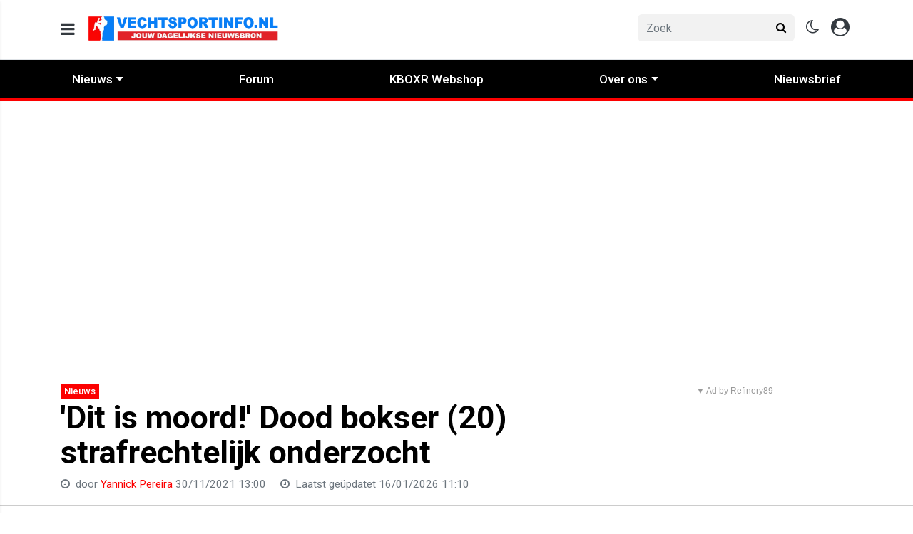

--- FILE ---
content_type: text/html; charset=UTF-8
request_url: https://www.vechtsportinfo.nl/nieuws/dit-is-moord-dood-bokser-20-strafrechtelijk-onderzocht/
body_size: 17034
content:
<!doctype html>
<html lang="nl">
<head>
    <meta charset="utf-8">
    <meta http-equiv="x-ua-compatible" content="ie=edge"/>
    <meta name="viewport" content="width=device-width, initial-scale=1, maximum-scale=1, user-scalable=0">
    <meta name="csrf-token" content="">
    <link rel="dns-prefetch" href="https://fonts.gstatic.com">
    <link rel="preconnect" href="https://fonts.gstatic.com" crossorigin>
    <link rel="preload" as="style" href="https://fonts.googleapis.com/css2?family=Roboto:ital,wght@0,400;0,500;0,700;1,400;1,500;1,700&display=swap" />
    <link rel="stylesheet" href="https://fonts.googleapis.com/css2?family=Roboto:ital,wght@0,400;0,500;0,700;1,400;1,500;1,700&display=swap" media="print" onload="this.media='all'" />
    <noscript>
        <link rel="stylesheet" href="https://fonts.googleapis.com/css2?family=Roboto:ital,wght@0,400;0,500;0,700;1,400;1,500;1,700&display=swap" />
    </noscript>

    <link rel="stylesheet" href="/assets/cdn/vechtsportinfo/css/app.css?v=1768413327">
    <link rel="alternate" type="application/rss+xml" href="https://www.vechtsportinfo.nl/sitemap/news.xml">

            <link rel="icon" href="https://r.testifier.nl/Acbs8526SDKI/resizing_type:fill/plain/https%3A%2F%2Fs3-newsifier.ams3.digitaloceanspaces.com%2Fvechtsportinfo.nl%2Fimages%2F2024-09%2Flogo-favi-66f542214bed1.png@webp" type="image/x-icon"/>
        <link rel="shortcut icon" href="https://r.testifier.nl/Acbs8526SDKI/resizing_type:fill/plain/https%3A%2F%2Fs3-newsifier.ams3.digitaloceanspaces.com%2Fvechtsportinfo.nl%2Fimages%2F2024-09%2Flogo-favi-66f542214bed1.png@webp" type="image/x-icon"/>
            
    <script>
        let register_title = "Registreren"
    </script>



    <script defer data-api="https://analytics.newsifier.nl/api/event" src="/vendor/plausible/script.manual.js"></script>

<script>
    // Enhanced Google Discover detection
    function isGoogleDiscover() {
        const referrer = document.referrer.toLowerCase();
        const userAgent = navigator.userAgent.toLowerCase();

        return (
            referrer.includes('googlequicksearch') ||
            referrer.includes('quicksearchbox') ||
            referrer.includes('google') && (
                userAgent.includes('android') &&
                (userAgent.includes('googleapp') || userAgent.includes('quicksearch'))
            )
        );
    }


    // Track pageview with Discover detection
    function trackPageview() {
        try {
            const isDiscover = isGoogleDiscover();
            const props = isDiscover ? {
                googleDiscover: 1
            } : undefined;


            if (typeof plausible === 'undefined') {
                console.error('Plausible is not loaded');
                return;
            }

            // Send the pageview event to Plausible
            plausible('pageview', {
                props
            });
        } catch (error) {
            console.error('Error tracking pageview:', error);
        }
    }

    // Initialize tracking when DOM is ready
    document.addEventListener('DOMContentLoaded', trackPageview);
</script>


    <!-- //TODO_TEMPLATE_CHANGE -->
        
    
<title>&#039;Dit is moord!&#039; Dood bokser (20) strafrechtelijk onderzocht | Vechtsport info</title>

<!-- META DESCRIPTION -->
<meta name="description" content="Nathan Tyler Valencia overleed recentelijk aan de gevolgen van hersentrauma opgelopen in een studenten bokswedstrijd, zijn dood wordt als moord beschouwd. Een strafrechtelijk..." />

<!-- OG DATA FOR FACEBOOK -->
<meta property="og:title" content="&#039;Dit is moord!&#039; Dood bokser (20) strafrechtelijk onderzocht" />
<meta property="og:locale" content="nl" />
<meta property="article:published_time" content="2021-11-30T13:00:00+01:00" />
<meta property="og:url" content="https://www.vechtsportinfo.nl/nieuws/dit-is-moord-dood-bokser-20-strafrechtelijk-onderzocht" />
<meta property="og:type" content="article" />
<meta property="og:description" content="Nathan Tyler Valencia overleed recentelijk aan de gevolgen v" />
    <meta property="og:image" content="https://r.testifier.nl/Acbs8526SDKI/resizing_type:fill/width:1200/height:675/plain/https%3A%2F%2Fs3-newsifier.ams3.digitaloceanspaces.com%2Fvechtsportinfo.nl%2Fimages%2F2022-12%2Fdood-jonge-bokser.gif@webp" />
    <meta property="og:image:type" content="image/jpeg" />
    <meta property="og:image:width" content="1200" />
    <meta property="og:image:height" content="675" />

<meta property="og:site_name" content="Vechtsport info" />

    <meta name="robots" content="max-image-preview:large">
    <meta name="twitter:card" content="summary_large_image" />
    <meta name="twitter:site" content="@vechtsport_Info" />
    <meta name="twitter:creator" content="@vechtsport_Info" />
    <meta name="twitter:title" content="&#039;Dit is moord!&#039; Dood bokser (20) strafrechtelijk onderzocht" />
    <meta name="twitter:description" content="Nathan Tyler Valencia overleed recentelijk aan de gevolgen van hersentrauma opgelopen in een studenten bokswedstrijd, zijn dood wordt als moord beschouwd. Een strafrechtelijk..." />

    <meta name="twitter:image" content="https://r.testifier.nl/Acbs8526SDKI/resizing_type:fill/width:1200/height:675/plain/https%3A%2F%2Fs3-newsifier.ams3.digitaloceanspaces.com%2Fvechtsportinfo.nl%2Fimages%2F2022-12%2Fdood-jonge-bokser.gif@webp" />

<script type="application/ld+json">
{"@context":"https:\/\/schema.org","@type":"NewsArticle","@id":"https:\/\/www.vechtsportinfo.nl\/nieuws\/dit-is-moord-dood-bokser-20-strafrechtelijk-onderzocht#article","mainEntityOfPage":{"@type":"WebPage","@id":"https:\/\/www.vechtsportinfo.nl\/nieuws\/dit-is-moord-dood-bokser-20-strafrechtelijk-onderzocht"},"headline":"'Dit is moord!' Dood bokser (20) strafrechtelijk onderzocht","author":{"@type":"Person","name":"Yannick Pereira","url":"https:\/\/www.vechtsportinfo.nl\/author\/yannick2021"},"datePublished":"2021-11-30T13:00:00+01:00","dateModified":"2026-01-16T11:10:10+01:00","articleBody":"Nathan Tyler Valencia overleed recentelijk aan de gevolgen van hersentrauma opgelopen in een studenten bokswedstrijd, zijn dood wordt als moord beschouwd. Een strafrechtelijk...","url":"https:\/\/www.vechtsportinfo.nl\/nieuws\/dit-is-moord-dood-bokser-20-strafrechtelijk-onderzocht","isAccessibleForFree":true,"publisher":{"@type":"Organization","@id":"https:\/\/www.vechtsportinfo.nl#organization","name":"Vechtsport info","url":"https:\/\/www.vechtsportinfo.nl","logo":{"@type":"ImageObject","url":"https:\/\/r.testifier.nl\/Acbs8526SDKI\/resizing_type:fill\/plain\/https%3A%2F%2Fs3-newsifier.ams3.digitaloceanspaces.com%2Fvechtsportinfo.nl%2Fimages%2F2023-02%2Fgoogle-logo-63e1670a33681.jpg@webp","width":600,"height":60}},"image":"https:\/\/r.testifier.nl\/Acbs8526SDKI\/resizing_type:fill\/width:1200\/height:675\/plain\/https%3A%2F%2Fs3-newsifier.ams3.digitaloceanspaces.com%2Fvechtsportinfo.nl%2Fimages%2F2022-12%2Fdood-jonge-bokser.gif@webp"}
</script>
<!-- AMP -->
<link rel="canonical" href="https://www.vechtsportinfo.nl/nieuws/dit-is-moord-dood-bokser-20-strafrechtelijk-onderzocht"><!-- MANIFEST & PWA -->

            <script src="https://tags.refinery89.com/v2/vechtsportinfo.js" async></script>
    


    
    <!-- head emd is last element in head tag -->
    <script>

    let darkmodekey = 'dark-mode';
    let fontSizeKey = 'font-size-key';
    function setLayoutModeInLocalStorage(mode)
    {
        let val = "0";
        if( mode == "dark-mode" )
            val = "1";
        localStorage.setItem(darkmodekey,val);
    }
    function manageDarkMode()
    {
        var data = localStorage.getItem(darkmodekey);
        if(data && data == "1")
        {
            applyLayoutMode("dark-mode");
        }
        else
        {
            applyLayoutMode("light-mode");
        }
    }
    function manageFontSize()
    {
        var data = localStorage.getItem(fontSizeKey);
        if(data && data == "big")
        {
            document.documentElement.style.fontSize = "20px";
        }else{
            document.documentElement.style.fontSize = "16px"
        }
    }
    function hasClass(ele,cls) {
        return ele.className.match(new RegExp('(\\s|^)'+cls+'(\\s|$)'));
    }
    function getLayoutMode()
    {
        return hasClass(document.documentElement , 'js-dark' ) || hasClass(document.documentElement , 'dark' ) ? "dark-mode" : "light-mode";
    }
    function applyLayoutMode(mode)
    {

        if( !document.documentElement ) return ;

        if( mode == "dark-mode" )
        {
            if(document.documentElement.hasAttribute("is-tailwind")) {
                document.documentElement.classList.add('dark');// for tailwind apps
            } else {
                document.documentElement.classList.add("js-dark");
            }
        }
        if( mode == "light-mode" )
        {
            
            if(document.documentElement.hasAttribute("is-tailwind")) {
                document.documentElement.classList.remove('dark');// for tailwind apps 
            } else {
                document.documentElement.classList.remove("js-dark");
            }
        }
        setLayoutModeInLocalStorage(mode);
    }
    function setLayoutMode(mode,options = {})
    {
        applyLayoutMode(mode);
        if( !(options.callApi === 0) )
            updateUserLayout(mode);
    }
    function initializeLayout(){
        manageDarkMode();
        manageFontSize();
    }
    initializeLayout();
    document.addEventListener('readystatechange', initializeLayout);


</script>



</head>
<body class="nav-mobile-push">
    <div class="toast d-none" role="alert" style="z-index:1000000000;position: fixed; bottom: 0px; right: -129px;" aria-live="assertive" aria-atomic="true">
  <div class="toast-header">
    
    <strong class="mr-auto">Nieuw kennisgeving</strong>
    <small>Nu</small>
    <button type="button" class="ml-2 mb-1 close" data-dismiss="toast" aria-label="Close">
      <span aria-hidden="true">&times;</span>
    </button>
  </div>
  <div class="toast-body">
   
  </div>
</div>
    <input type="hidden" id="comments_message" value="reacties" />
<input type="hidden" id="is_featured_comment_enabled" value="1" />
<input type="hidden" id="mom_voting_message" value="Bedankt voor het stemmen!" />

<input type="hidden"  value="1" id="show_author" />
<input type="hidden"  value="6" id="sidebar_total_articles" />
<input type="hidden"  value="https://cloud2-service.newsifier.nl" id="actions_api_url" />
<input type="hidden"  value="https://karma-stats-service.newsifier.nl" id="karma_api_url" />
<input type="hidden"  value="www.vechtsportinfo.nl" id="tenant_name" />


<input type="hidden"   value="vechtsportinfo.nl" id="tenant_id" />
<input type="hidden"  value="1" id="show_web_push_alarm" />
<input type="hidden"  value="2022-09-23 21:00:14" id="popup_last_update_at" />
<input type="hidden"  value="" id="smartbar_last_update_at" />
<input type="hidden"  value="" id="favorite_team" />

<input type="hidden"  value="imgproxy" id="image_service" />
<input type="hidden"  value="https://r.testifier.nl" id="image_service_host" />

<input type="hidden"  value="nl" id="lang" />
<input type="hidden" id="karma_service_url" value="https://karma-stats-service.newsifier.nl" />
<input type="hidden" id="soccer_service_url" value="https://api-soccer.newsifier.nl" />

<input type="hidden" id="likes_message" value="Likes" />

<input type="hidden"  value="vechtsportinfo" id="tenant_folder" />
<input type="hidden"  value="nodejs" id="api_source" />
<input type="hidden"  value="Vechtsport info" id="website_name" />
<input type="hidden"  value="multimirror" id="broadcast_driver" />
<input type="hidden" id="me" value="" data-notifications-popup="" />

<input type="hidden"  value="1768413327" id="files_version" />
<input type="hidden"  value="https://api-soccer.newsifier.nl" id="soccer_service_url" />

<input type="hidden" id="socket_new_comment_message" value="nieuwe reacties tonen" />
<input type="hidden" id="front_custom_code" value="" />
            <input type="hidden" id="display-pop-up" value="">
<div id="pop-up-container" class="modal fade" tabindex="-1" aria-labelledby="exampleModalLabel" aria-hidden="true">
  
</div>

  
    
    <input id="user_id" type="hidden" value="0">

<div class="modal fade" id="staticBackdrop" data-keyboard="false" tabindex="-1" aria-labelledby="staticBackdropLabel" aria-hidden="true" data-redirect-action="">
    <div class="modal-dialog modal-dialog-centered">
        <div class="modal-content p-4">
            <div id="guest_user_section" class="user-popup" style="display: block">
               
            </div>
            <div id="logged_user_section" style="display: block">

                <div class="alert alert-success login-alert d-none" role="alert">
                    Je bent nu ingelogd! De popup zal nu automatisch sluiten ..
                </div>

                <a id="my_profile_btn" href="https://www.vechtsportinfo.nl/user/profile" class="d-none my-profile-menu btn btn-secondary btn-block text-white">
                    <span>Mijn profiel</span>
                </a>
                <a href="#" class="d-none btn btn-secondary btn-block text-white js-logout">
                    <i data-feather="log-out"></i><span>Uitloggen
                    </span>
                </a>
            </div>
            <div id="not_verified_user_section" style="display:none">
                <div class="alert alert-primary" role="alert">
                    Controleer je e-mail om je account te verifiëren!
                </div>
            </div>
        </div>
    </div>
</div>


<div class="modal fade" id="importedUser" data-keyboard="false" tabindex="-1" aria-labelledby="staticBackdropLabel" aria-hidden="true" data-redirect-action="">
    <div class="modal-dialog modal-dialog-centered">
        <div class="modal-content p-4">

            <div >
                <h2>Inloggen</h2>
                <div class="alert px-0" role="alert">
                    Omdat we gemigreerd zijn naar een ander CMS moet je je wachtwoord opnieuw instellen. Dit komt omdat wij je wachtwoord versleuteld hebben opgeslagen en wij deze dus niet meeverhuisd hebben naar ons nieuwe CMS. We sturen je nu direct een e-mail waarmee je wachtwoord opnieuw kan instellen. Daarna kun je meteen inloggen met je gebruikersnaam en je nieuwe wachtwoord.
                </div>
            </div>
        </div>
    </div>
</div>


<div class="sticky-top">
    <div class="container-fluid top text-dark bg-white border-bottom shadow-sm">
        <div class="row">
            <div class="container">
                <header class="row topnav_header">

                    <div class="col-6 h-100 text-left">
                        <a href="#" class="nav_mobile_toggle mr-3 d-block nav-mobile-trigger" aria-label="mobile menu"><i class="fa fa-bars" aria-hidden="true"></i></a>
                        <a href="/" class="logo" title="Homepage Vechtsport info">
                                                                                            <img src="https://r.testifier.nl/Acbs8526SDKI/resizing_type:fill/plain/https%3A%2F%2Fs3-newsifier.ams3.digitaloceanspaces.com%2Fvechtsportinfo.nl%2Fimages%2F2022-12%2Fhttps-s3-newsifier-1-63a52698a2aec.webp@webp" class="" height="40" alt="Vechtsport info" />
                            
                                                    </a>
                    </div>
                    <div class="col-6 text-right">
                        <div class="btn-group" style="line-height:57px;">
                            <form method="GET" action="/search" class="py-2 position-relative d-none d-lg-block">
                                <div class="form-group mb-0 has-search">
                                    <span class="fa fa-search form-control-feedback" style="right:0;"></span>
                                    <input type="text" class="form-control rounded" name="q" value="" style="width:220px;" placeholder="Zoek">
                                </div>
                            </form>
                            <a class="d-lg-none" data-toggle="collapse" href="#search-input-box" aria-label="search" role="button" aria-expanded="false" aria-controls="search-input-box">
                                <i class="fa fa-search  ml-1 pr-1 ml-3" style="font-size:1.5em;"></i>
                            </a>

                            <a href="#" class="ml-3 js-color-switch">
                                <i class="fa fa-moon-o d-none" aria-hidden="true" style="font-size: 1.42em;"></i>
                                <i class="fa fa-sun-o d-none" aria-hidden="true" style="color: #FFF;font-size: 1.42em;"></i>
                            </a>
                            <script>
                                window.addEventListener('load', function () {
                                    $( ".js-color-switch" ).on( "click", function() {
                                        if (getLayoutMode() == 'light-mode') {
                                            $('.js-color-switch .fa-moon-o').addClass('d-none');
                                            $('.js-color-switch .fa-sun-o').removeClass('d-none');
                                            setLayoutMode('dark-mode');
                                            console.log('dark mode');
                                        } else {
                                            $('.js-color-switch .fa-moon-o').removeClass('d-none');
                                            $('.js-color-switch .fa-sun-o').addClass('d-none');
                                            setLayoutMode('light-mode');
                                            console.log('light mode');
                                        }
                                    });
                                    if (getLayoutMode() == 'light-mode') {
                                        $('.js-color-switch .fa-moon-o').removeClass('d-none');
                                        $('.js-color-switch .fa-sun-o').addClass('d-none');
                                    } else {
                                        $('.js-color-switch .fa-moon-o').addClass('d-none');
                                        $('.js-color-switch .fa-sun-o').removeClass('d-none');
                                    }
                                });
                            </script>

                            <style>
    .notifications {
        max-width:100%;
        min-width:336px;
    }

    .notifications-wrapper {
        overflow:auto;
        overflow-x:hidden;
        max-height:250px;
    }
    ul.notifications {
        overflow-x:hidden;
    }
</style>
<a class="dropdown-toggle position-relative d-none" id="user_notifications_dropdown" role="button" data-toggle="dropdown" data-target="#" href="#">
    <i class="fa fa-bell ml-1 ml-3" style="font-size:1.5em;"></i>
    <span id="notifications-badge-counter" style="position: absolute;right: 14px;top: 10px;" class="badge badge-danger"></span>
</a>
<ul class="dropdown-menu notifications dropdown-menu-right m-0 p-0 border-0 shadow-sm" role="menu" aria-labelledby="user_notifications_dropdown" style="font-size:0.9rem;line-height:normal;">
    <div class="notification-heading mx-2 border-bottom py-3 font-secondary">
        <div class="row d-flex align-items-center">
            <div class="col">
                <h4 class="m-0">Notificaties</h4>
            </div>
            <div class="col text-right">
                <a class="small d-none" href="#" id="mark_all_ar_read">
                    <span style="display: none" id="mark_all_as_read_spinner" class="spinner-border spinner-border-sm" role="status" aria-hidden="true"></span> 
                    Alles als gelezen markeren
                </a>
            </div>
        </div>
    </div>
    <div class="row w-100">
        <span style="display: none" id="user_notifications_spinner" class="m-auto spinner-border spinner-border-sm" role="status" aria-hidden="true"></span>
    </div>
    <div class="notifications-wrapper" id="user_notifications" style="line-height:normal !important;"></div>
    <div class="notification-footer py-3 mx-2 overflow-hidden">
        <a id="notifications_load_more" href="#" class="small pull-left d-none" onclick="loadMoreNotifications();return false;" >
            <span style="display: none" id="read_more_spinner" class="spinner-border spinner-border-sm" role="status" aria-hidden="true"></span>
            Lees meer
        </a>
        <a href="/user/profile" class="small pull-right">
            Notificaties Instellingen
        </a>
    </div>
</ul>                            <a href="#" id="login_menu" data-toggle="modal" data-target="#staticBackdrop" style="margin-top:-6px;">
                                <img class="ml-3 border border-light rounded-circle main-profile-image d-none" src="" style="margin-top:6px;" width="30" />
                                <i class="fa fa-user-circle ml-1 pr-1 ml-3 default-profile-image" style="font-size:1.7em;margin-top:20px;"></i>
                            </a>

                        </div>
                    </div>
                </header>
            </div>
        </div>
    </div>
    <div class="container-fluid text-white d-lg-none collapse" id="search-input-box">
        <div class="row">
            <div class="container">
                <div class="row">
                    <div class="col">
                        <form method="GET" action="/search" class="py-2">
                            <div class="form-group mb-0 has-search">
                                <span class="fa fa-search form-control-feedback"></span>
                                <input type="text" class="form-control" name="q" placeholder="Zoek ..">
                            </div>
                        </form>
                    </div>
                </div>
            </div>
        </div>
    </div>
</div>
<div class="container-fluid bg-black smart-scroll shadow-sm" style="height:54px;line-height:54px">
    <div class="row bg-primary">
        <div class="container main">
            <div class="row">
                <div class="col">
                    <ul class="nav scroll d-lg-flex justify-content-between">
                                                                                <li class="nav-item special-font">
                                                                    <div class="dropdown" style="position: static">
                                        <a class="dropdown-toggle nav-link px-md-3 px-2 py-0" data-toggle="dropdown" href="#"> Nieuws</a>
                                        <ul class="dropdown-menu inside-scrolled-wrapper max-h-auto" role="menu">
                                                                                            <li class="nav-item">
                                                    <a class="nav-link px-md-2 px-1 py-0 font-weight-medium" href="/boks-nieuws" >Boks Nieuws</a>
                                                </li>
                                                                                            <li class="nav-item">
                                                    <a class="nav-link px-md-2 px-1 py-0 font-weight-medium" href="/kickboks-amp-muay-thai-nieuws" >Kickboks Nieuws</a>
                                                </li>
                                                                                            <li class="nav-item">
                                                    <a class="nav-link px-md-2 px-1 py-0 font-weight-medium" href="/mma-nieuws" >MMA Nieuws</a>
                                                </li>
                                                                                            <li class="nav-item">
                                                    <a class="nav-link px-md-2 px-1 py-0 font-weight-medium" href="/pro-wrestling" >Pro Wrestling</a>
                                                </li>
                                                                                            <li class="nav-item">
                                                    <a class="nav-link px-md-2 px-1 py-0 font-weight-medium" href="/columns" >Columns</a>
                                                </li>
                                                                                            <li class="nav-item">
                                                    <a class="nav-link px-md-2 px-1 py-0 font-weight-medium" href="/ander-nieuws" >Ander nieuws</a>
                                                </li>
                                                                                            <li class="nav-item">
                                                    <a class="nav-link px-md-2 px-1 py-0 font-weight-medium" href="/podcast" >Podcast</a>
                                                </li>
                                                                                    </ul>
                                    </div>
                                
                            </li>

                                                        <li class="nav-item special-font">
                                                                    <a class="nav-link px-md-3 px-2 py-0 " href="/forum" >Forum</a>
                                
                            </li>

                                                        <li class="nav-item special-font">
                                                                    <a class="nav-link px-md-3 px-2 py-0 " href="https://kboxr.com/" >KBOXR Webshop</a>
                                
                            </li>

                                                        <li class="nav-item special-font">
                                                                    <div class="dropdown" style="position: static">
                                        <a class="dropdown-toggle nav-link px-md-3 px-2 py-0" data-toggle="dropdown" href="#"> Over ons</a>
                                        <ul class="dropdown-menu inside-scrolled-wrapper max-h-auto" role="menu">
                                                                                            <li class="nav-item">
                                                    <a class="nav-link px-md-2 px-1 py-0 font-weight-medium" href="/contact" >Contact</a>
                                                </li>
                                                                                            <li class="nav-item">
                                                    <a class="nav-link px-md-2 px-1 py-0 font-weight-medium" href="/cookiebeleid-vechtsportinfonl" >Ons Cookie Beleid</a>
                                                </li>
                                                                                            <li class="nav-item">
                                                    <a class="nav-link px-md-2 px-1 py-0 font-weight-medium" href="/privacybeleid-vechtsportinfonl" >Privacybeleid</a>
                                                </li>
                                                                                    </ul>
                                    </div>
                                
                            </li>

                                                        <li class="nav-item special-font">
                                                                    <a class="nav-link px-md-3 px-2 py-0 " href="https://www.vechtsportinfo.nl/newsletters"  target="_blank" >Nieuwsbrief</a>
                                
                            </li>

                                                                        </ul>
                </div>
            </div>
        </div>
    </div>
</div>
    <script type="application/ld+json">
    {
     "@context": "https://schema.org",
     "@type": "BreadcrumbList",
     "itemListElement":
     [
          {
       "@type": "ListItem",
       "position": 0,
       "item":
       {
        "@id": "/",
        "name": "Homepage"
        }
      }
       ,           {
       "@type": "ListItem",
       "position": 1,
       "item":
       {
        "@id": "https://www.vechtsportinfo.nl/nieuws",
        "name": "Nieuws"
        }
      }
       ,           {
       "@type": "ListItem",
       "position": 2,
       "item":
       {
        "@id": "https://www.vechtsportinfo.nl/nieuws/dit-is-moord-dood-bokser-20-strafrechtelijk-onderzocht",
        "name": "&#039;Dit is moord!&#039; Dood bokser (20) strafrechtelijk onderzocht"
        }
      }
               ]
    }
</script>




    
<div class="container mt-3">

        
    
    <div class="row">
        <div class="col">
                            <div class="col-12 text-center">
                <div  class="sda" id="TOP_ARTICLE"><!-- DESKTOP BILLBOARD 970x250/728x90 -->

<div data-adhese-adunit='vechtsportinfo.nl-970x250' class="mb-3">
    <script src='https://pool-igmn.adhese.com/tag/ad.js'></script>
</div></div>
                </div>
                    </div>
    </div>
</div>

<div class="d-block d-sm-none position-relative">
            <img width="744" height="419" src="https://r.testifier.nl/Acbs8526SDKI/resizing_type:fill/width:1200/height:800/plain/https%3A%2F%2Fs3-newsifier.ams3.digitaloceanspaces.com%2Fvechtsportinfo.nl%2Fimages%2F2022-12%2Fdood-jonge-bokser.gif@webp" class="w-100 mt-3 img-fluid featured-image" alt="&#039;Dit is moord!&#039; Dood bokser (20) strafrechtelijk onderzocht" />
                    <span class="badge badge-primary rounded-0 mb-2 position-absolute" style="bottom:20px;left:20px;">Nieuws</span>
                </div>


<div class="container mt-3">
    <div class="row">
        <div class="col-12 col-md">

            <article>

                <div  class="sda" id="ABOVE_ARTICLE"></div>

                                    <span class="badge badge-primary rounded-0 mb-2 d-none d-sm-inline">Nieuws</span>
                
                <h1>&#039;Dit is moord!&#039; Dood bokser (20) strafrechtelijk onderzocht</h1>

                <div class="article_meta text-muted">
                    <!-- Publishing date -->
                    <i class="fa fa-clock-o mr-1"></i>
                                        door    <a href="/author/yannick2021">
         Yannick Pereira
   </a>                                                            <time class="postdate" datetime="2021-11-30T13:00:00+01:00" data-notation="long">30/11/2021 13:00</time>
                    

                                            <!-- Updated date -->
                                                <i class="fa fa-clock-o mr-1 ml-3"></i> Laatst geüpdatet
                                                        <time class="postdate" datetime="2026-01-16T11:10:10+01:00" data-notation="long">16/01/2026 11:10</time>
                            
                                                            </div>

                <div class="d-none d-sm-block">
                                        <img width="744" height="419" src="https://r.testifier.nl/Acbs8526SDKI/resizing_type:fill/width:1200/height:800/plain/https%3A%2F%2Fs3-newsifier.ams3.digitaloceanspaces.com%2Fvechtsportinfo.nl%2Fimages%2F2022-12%2Fdood-jonge-bokser.gif@webp" class="w-100 mt-3 img-fluid rounded featured-image" alt="&#039;Dit is moord!&#039; Dood bokser (20) strafrechtelijk onderzocht" />
                                                        </div>

                <div class="border-top mt-3">
    <div class="row no-gutters" style="line-height:55px;">
        <div class="col-7">
            <div>
                <a href="#" onclick="window.open('https://www.facebook.com/sharer.php?u=https://www.vechtsportinfo.nl/nieuws/dit-is-moord-dood-bokser-20-strafrechtelijk-onderzocht/', 'facebookShare', 'width=626,height=436'); return false;" class="share_item share_facebook mb-1 rounded" title="Delen op Facebook">
                    <i class="fa fa-facebook"></i><span class="sr-only">Delen op Facebook</span>
                </a>
                <a href="#" onclick="window.open('https://twitter.com/share?text=\&#039;Dit is moord!\&#039; Dood bokser (20) strafrechtelijk onderzocht&amp;url=https://www.vechtsportinfo.nl/nieuws/dit-is-moord-dood-bokser-20-strafrechtelijk-onderzocht/', 'twitterShare', 'width=626,height=436'); return false;" class="share_item share_twitter  mb-1 rounded" title="Delen op Twitter">
                    <img src="/images/twitter.svg" style="width: 16px; margin-bottom: 2px; padding: 2px"/><span class="sr-only">Delen op Twitter</span>
                </a>
                <a href="whatsapp://send?text=%27Dit+is+moord%21%27+Dood+bokser+%2820%29+strafrechtelijk+onderzocht https%3A%2F%2Fwww.vechtsportinfo.nl%2Fnieuws%2Fdit-is-moord-dood-bokser-20-strafrechtelijk-onderzocht%2F" class="d-block d-sm-none share_item share_whatsapp mb-1 rounded" title="Delen op Whatsapp">
                    <i class="fa fa-whatsapp"></i><span class="sr-only">Delen op Whatsapp</span>
                </a>
                <a href="mailto:?subject=&#039;Dit is moord!&#039; Dood bokser (20) strafrechtelijk onderzocht&amp;BODY=https://www.vechtsportinfo.nl/nieuws/dit-is-moord-dood-bokser-20-strafrechtelijk-onderzocht/" class="share_item share_email rounded mb-1" title="Delen via mail">
                    <i class="fa fa-envelope"></i><span class="sr-only">Delen via Mail</span>
                </a>
                <a href="#" onclick="copyToClipboard('https://www.vechtsportinfo.nl/nieuws/dit-is-moord-dood-bokser-20-strafrechtelijk-onderzocht/'); return false;" class="share_item rounded share_link  mb-1" title="Delen link">
                    <i class="fa fa-link"></i><span class="sr-only">Delen link</span>
                </a>
            </div>
        </div>
        <div class="col-5 text-right">
        <!-- Comment counter -->
        <a href="#comments" class="ml-3 text-muted"><i class="fa fa-comment-o mr-1"></i> 0 reacties</a>
        
            <!--
            <a href="#" onclick="clap(4523,'articles');return false;" class="claps border rounded-circle" style="padding:6px;height:58px;width:58px;float:left;text-align:center;line-height:40px;">
                <svg width="33" height="33" viewBox="0 0 33 33" class="active text-primary" style="display:none;color:#FF0000;">
                <g fill-rule="evenodd"><path d="M29.58 17.1l-3.85-6.78c-.37-.54-.88-.9-1.44-.99a1.5 1.5 0 0 0-1.16.28c-.42.33-.65.74-.7 1.2v.01l3.63 6.37c2.46 4.5 1.67 8.8-2.33 12.8-.27.27-.54.5-.81.73a7.55 7.55 0 0 0 4.45-2.26c4.16-4.17 3.87-8.6 2.21-11.36zm-4.83.82l-3.58-6.3c-.3-.44-.73-.74-1.19-.81a1.1 1.1 0 0 0-.89.2c-.64.51-.75 1.2-.33 2.1l1.83 3.86a.6.6 0 0 1-.2.75.6.6 0 0 1-.77-.07l-9.44-9.44c-.51-.5-1.4-.5-1.9 0a1.33 1.33 0 0 0-.4.95c0 .36.14.7.4.95l5.6 5.61a.6.6 0 1 1-.84.85l-5.6-5.6-.01-.01-1.58-1.59a1.35 1.35 0 0 0-1.9 0 1.35 1.35 0 0 0 0 1.9l1.58 1.59 5.6 5.6a.6.6 0 0 1-.84.86L4.68 13.7c-.51-.51-1.4-.51-1.9 0a1.33 1.33 0 0 0-.4.95c0 .36.14.7.4.95l2.36 2.36 3.52 3.52a.6.6 0 0 1-.84.85l-3.53-3.52a1.34 1.34 0 0 0-.95-.4 1.34 1.34 0 0 0-.95 2.3l6.78 6.78c3.72 3.71 9.33 5.6 13.5 1.43 3.52-3.52 4.2-7.13 2.08-11.01zM11.82 7.72c.06-.32.21-.63.46-.89a1.74 1.74 0 0 1 2.4 0l3.23 3.24a2.87 2.87 0 0 0-.76 2.99l-5.33-5.33zM13.29.48l-1.92.88 2.37 2.84zM21.72 1.36L19.79.5l-.44 3.7zM16.5 3.3L15.48 0h2.04z"></path></g>
                </svg>
                <svg width="33" height="33" viewBox="0 0 33 33" class="inactive"><path d="M28.86 17.34l-3.64-6.4c-.3-.43-.71-.73-1.16-.8a1.12 1.12 0 0 0-.9.21c-.62.5-.73 1.18-.32 2.06l1.22 2.6 1.4 2.45c2.23 4.09 1.51 8-2.15 11.66a9.6 9.6 0 0 1-.8.71 6.53 6.53 0 0 0 4.3-2.1c3.82-3.82 3.57-7.87 2.05-10.39zm-6.25 11.08c3.35-3.35 4-6.78 1.98-10.47L21.2 12c-.3-.43-.71-.72-1.16-.8a1.12 1.12 0 0 0-.9.22c-.62.49-.74 1.18-.32 2.06l1.72 3.63a.5.5 0 0 1-.81.57l-8.91-8.9a1.33 1.33 0 0 0-1.89 1.88l5.3 5.3a.5.5 0 0 1-.71.7l-5.3-5.3-1.49-1.49c-.5-.5-1.38-.5-1.88 0a1.34 1.34 0 0 0 0 1.89l1.49 1.5 5.3 5.28a.5.5 0 0 1-.36.86.5.5 0 0 1-.36-.15l-5.29-5.29a1.34 1.34 0 0 0-1.88 0 1.34 1.34 0 0 0 0 1.89l2.23 2.23L9.3 21.4a.5.5 0 0 1-.36.85.5.5 0 0 1-.35-.14l-3.32-3.33a1.33 1.33 0 0 0-1.89 0 1.32 1.32 0 0 0-.39.95c0 .35.14.69.4.94l6.39 6.4c3.53 3.53 8.86 5.3 12.82 1.35zM12.73 9.26l5.68 5.68-.49-1.04c-.52-1.1-.43-2.13.22-2.89l-3.3-3.3a1.34 1.34 0 0 0-1.88 0 1.33 1.33 0 0 0-.4.94c0 .22.07.42.17.61zm14.79 19.18a7.46 7.46 0 0 1-6.41 2.31 7.92 7.92 0 0 1-3.67.9c-3.05 0-6.12-1.63-8.36-3.88l-6.4-6.4A2.31 2.31 0 0 1 2 19.72a2.33 2.33 0 0 1 1.92-2.3l-.87-.87a2.34 2.34 0 0 1 0-3.3 2.33 2.33 0 0 1 1.24-.64l-.14-.14a2.34 2.34 0 0 1 0-3.3 2.39 2.39 0 0 1 3.3 0l.14.14a2.33 2.33 0 0 1 3.95-1.24l.09.09c.09-.42.29-.83.62-1.16a2.34 2.34 0 0 1 3.3 0l3.38 3.39a2.17 2.17 0 0 1 1.27-.17c.54.08 1.03.35 1.45.76.1-.55.41-1.03.9-1.42a2.12 2.12 0 0 1 1.67-.4 2.8 2.8 0 0 1 1.85 1.25l3.65 6.43c1.7 2.83 2.03 7.37-2.2 11.6zM13.22.48l-1.92.89 2.37 2.83-.45-3.72zm8.48.88L19.78.5l-.44 3.7 2.36-2.84zM16.5 3.3L15.48 0h2.04L16.5 3.3z" fill-rule="evenodd"></path></svg>
            </a>
            <div class="claps_info ml-2 d-flex align-content-center flex-wrap">
                <div><div class="block"><span id="claps_count">0 </span> <span>claps</span></div> <span id="claps_visitors" class="small">0 bezoekers</span></div>
            </div>
            -->

        </div>
    </div>
</div>
                <style>
    .newsletter-item {
        border: 1px solid #ccc;
        padding: 10px;
        height: 100%;
        border-radius: 8px;
    }
</style>


                
                <div class="content editor-content mt-3">
                    <p class="editor-paragraph ">
    <strong>Nathan Tyler Valencia overleed recentelijk aan de gevolgen van hersentrauma opgelopen in een studenten bokswedstrijd, zijn dood wordt als moord beschouwd. Een strafrechtelijk onderzoek is gelast om de verantwoordelijken aan te wijzen.</strong></p><p class="editor-paragraph ">
    Advocaten van de familie van Valencia zeggen <a href="https://www.vechtsportinfo.nl/nieuws/boks-nieuws/bokser-20-sterft-na-deelname-liefdadigheidswedstrijd/">dat zijn dood </a>niet had mogen gebeuren. Valencia die in elkaar stortte na een gevecht in een studenten bokswedstrijd op 19 november, stierf dagen voor zijn 21e verjaardag.</p><div class="sda mb-4" style="min-height: 0px"><!-- MOBILE RECTANGLE 320x240/300x250/320x400 -->
<!--
<div data-adhese-adunit='vechtsportinfo.nl-320x400'>
    <script src='https://pool-igmn.adhese.com/tag/ad.js'></script>
</div>
--></div><p class="editor-paragraph ">
    ,,We zijn van plan iemand of meerdere partijen verantwoordelijk te houden", zei advocaat Nick Lasso over een onderzoek dat hij en advocaat Ryan Zimmer startten na de dood van Nathan Tyler Valencia op 23 november.</p><h2>Dit is moord</h2><p class="editor-paragraph ">
    ,,Elke voorzorgsmaatregel die genomen had kunnen worden, lijkt op de lange baan geschoven", zegt Lasso tegen AP. ,,Er is geen reden waarom studenten het tegen elkaar moeten opnemen in een bokswedstrijd, waarbij een van hen waarschijnlijk ernstig gewond zal raken."</p><p class="editor-paragraph ">
    Valencia, 20, lag sinds 19 november in het ziekenhuis nadat hij was ingestort terwijl hij als lid van Sigma Alpha Epsilon deelnam aan Kappa Sigma Fraternity's "Fight Night". Hij stierf dinsdag op 20-jarige leeftijd.</p>                </div>

                

            </article>

            <style>
    .newsletter-item {
        border: 1px solid #ccc;
        padding: 10px;
        height: 100%;
        border-radius: 8px;
    }
</style>

    <div class="newsletters">
                    <div id="newsletter-3">
                <form id="newsletter-form-3"
                    class="newsletter-item border border-gray-300 p-4 mb-4 rounded-md"
                    data-newsletter-id="3" method="POST" action="/newsletters/subscribe">
                    <input type="hidden" name="_token" value="">

                    <input type="hidden" name="newsletters[3]" value="1" hidden>

                    <div class="d-flex mb-3">
                        <div class="mr-2">
                            <img src="" width="50px" height="50px"
                                style="object-fit: cover" alt="Image" />
                        </div>
                        <div>
                            <div>
                                <h4 class="font-weight-bold text-dark">
                                    Vladimir Tok</h4>
                                <div class="text-muted"></div>
                            </div>
                        </div>
                    </div>

                    <div class="input-group flex-column flex-sm-row flex-nowrap">
                        <div class="d-flex w-100 mb-2 mb-sm-0">
                            <div class="input-group-prepend">
                                <span class="input-group-text" id="basic-addon1" style="border-radius: 8px 0 0 8px"><i class="fa fa-envelope"></i></span>
                            </div>
                            <input type="email" name="email" class="form-control" value=""
                                style="height: 50px; border-radius: 0" required />
                        </div>
                        <div class="input-group-append w-md-auto">
                            <button id="subscribe-newsletter"
                                class="btn btn-primary subscribe-newsletter w-100 px-4">Abonneren</button>
                        </div>
                    </div>
                </form>
            </div>
                    <div id="newsletter-1">
                <form id="newsletter-form-1"
                    class="newsletter-item border border-gray-300 p-4 mb-4 rounded-md"
                    data-newsletter-id="1" method="POST" action="/newsletters/subscribe">
                    <input type="hidden" name="_token" value="">

                    <input type="hidden" name="newsletters[1]" value="1" hidden>

                    <div class="d-flex mb-3">
                        <div class="mr-2">
                            <img src="https://r.testifier.nl/Acbs8526SDKI/resizing_type:fill/plain/https%3A%2F%2Fs3-newsifier.ams3.digitaloceanspaces.com%2Fvechtsportinfo.nl%2Fimages%2F2023-01%2Fvechtsport-info-new-logo-blauw-4-63d02b733f15c.png" width="50px" height="50px"
                                style="object-fit: cover" alt="Image" />
                        </div>
                        <div>
                            <div>
                                <h4 class="font-weight-bold text-dark">
                                    Abonneer u op onze nieuwsbrief</h4>
                                <div class="text-muted">Ontvang het laatste nieuws over Vechtsport in jouw inbox, zodat je niets van ons mist!</div>
                            </div>
                        </div>
                    </div>

                    <div class="input-group flex-column flex-sm-row flex-nowrap">
                        <div class="d-flex w-100 mb-2 mb-sm-0">
                            <div class="input-group-prepend">
                                <span class="input-group-text" id="basic-addon1" style="border-radius: 8px 0 0 8px"><i class="fa fa-envelope"></i></span>
                            </div>
                            <input type="email" name="email" class="form-control" value=""
                                style="height: 50px; border-radius: 0" required />
                        </div>
                        <div class="input-group-append w-md-auto">
                            <button id="subscribe-newsletter"
                                class="btn btn-primary subscribe-newsletter w-100 px-4">Abonneren</button>
                        </div>
                    </div>
                </form>
            </div>
            </div>



<script>
    </script>

                            <div id="next_prev_articles_component" data-id="4523" data-next="Volgende artikel" data-prev="Vorige artikel"></div>
            
            <div class="pb-2 border-bottom pt-2 border-top mt-2">
    <div class="row no-gutters">

        <div class="col-5 col-lg-3">
            <a href="#" onclick="clap(4523,'articles');return false;" class="claps border rounded-circle" style="padding:6px;height:58px;width:58px;float:left;text-align:center;line-height:40px;">
                <svg width="33" height="33" viewBox="0 0 33 33" class="active text-primary" style="display:none;color:#FF0000;">
                <g fill-rule="evenodd"><path d="M29.58 17.1l-3.85-6.78c-.37-.54-.88-.9-1.44-.99a1.5 1.5 0 0 0-1.16.28c-.42.33-.65.74-.7 1.2v.01l3.63 6.37c2.46 4.5 1.67 8.8-2.33 12.8-.27.27-.54.5-.81.73a7.55 7.55 0 0 0 4.45-2.26c4.16-4.17 3.87-8.6 2.21-11.36zm-4.83.82l-3.58-6.3c-.3-.44-.73-.74-1.19-.81a1.1 1.1 0 0 0-.89.2c-.64.51-.75 1.2-.33 2.1l1.83 3.86a.6.6 0 0 1-.2.75.6.6 0 0 1-.77-.07l-9.44-9.44c-.51-.5-1.4-.5-1.9 0a1.33 1.33 0 0 0-.4.95c0 .36.14.7.4.95l5.6 5.61a.6.6 0 1 1-.84.85l-5.6-5.6-.01-.01-1.58-1.59a1.35 1.35 0 0 0-1.9 0 1.35 1.35 0 0 0 0 1.9l1.58 1.59 5.6 5.6a.6.6 0 0 1-.84.86L4.68 13.7c-.51-.51-1.4-.51-1.9 0a1.33 1.33 0 0 0-.4.95c0 .36.14.7.4.95l2.36 2.36 3.52 3.52a.6.6 0 0 1-.84.85l-3.53-3.52a1.34 1.34 0 0 0-.95-.4 1.34 1.34 0 0 0-.95 2.3l6.78 6.78c3.72 3.71 9.33 5.6 13.5 1.43 3.52-3.52 4.2-7.13 2.08-11.01zM11.82 7.72c.06-.32.21-.63.46-.89a1.74 1.74 0 0 1 2.4 0l3.23 3.24a2.87 2.87 0 0 0-.76 2.99l-5.33-5.33zM13.29.48l-1.92.88 2.37 2.84zM21.72 1.36L19.79.5l-.44 3.7zM16.5 3.3L15.48 0h2.04z"></path></g>
                </svg>
                <svg width="33" height="33" viewBox="0 0 33 33" class="inactive"><path d="M28.86 17.34l-3.64-6.4c-.3-.43-.71-.73-1.16-.8a1.12 1.12 0 0 0-.9.21c-.62.5-.73 1.18-.32 2.06l1.22 2.6 1.4 2.45c2.23 4.09 1.51 8-2.15 11.66a9.6 9.6 0 0 1-.8.71 6.53 6.53 0 0 0 4.3-2.1c3.82-3.82 3.57-7.87 2.05-10.39zm-6.25 11.08c3.35-3.35 4-6.78 1.98-10.47L21.2 12c-.3-.43-.71-.72-1.16-.8a1.12 1.12 0 0 0-.9.22c-.62.49-.74 1.18-.32 2.06l1.72 3.63a.5.5 0 0 1-.81.57l-8.91-8.9a1.33 1.33 0 0 0-1.89 1.88l5.3 5.3a.5.5 0 0 1-.71.7l-5.3-5.3-1.49-1.49c-.5-.5-1.38-.5-1.88 0a1.34 1.34 0 0 0 0 1.89l1.49 1.5 5.3 5.28a.5.5 0 0 1-.36.86.5.5 0 0 1-.36-.15l-5.29-5.29a1.34 1.34 0 0 0-1.88 0 1.34 1.34 0 0 0 0 1.89l2.23 2.23L9.3 21.4a.5.5 0 0 1-.36.85.5.5 0 0 1-.35-.14l-3.32-3.33a1.33 1.33 0 0 0-1.89 0 1.32 1.32 0 0 0-.39.95c0 .35.14.69.4.94l6.39 6.4c3.53 3.53 8.86 5.3 12.82 1.35zM12.73 9.26l5.68 5.68-.49-1.04c-.52-1.1-.43-2.13.22-2.89l-3.3-3.3a1.34 1.34 0 0 0-1.88 0 1.33 1.33 0 0 0-.4.94c0 .22.07.42.17.61zm14.79 19.18a7.46 7.46 0 0 1-6.41 2.31 7.92 7.92 0 0 1-3.67.9c-3.05 0-6.12-1.63-8.36-3.88l-6.4-6.4A2.31 2.31 0 0 1 2 19.72a2.33 2.33 0 0 1 1.92-2.3l-.87-.87a2.34 2.34 0 0 1 0-3.3 2.33 2.33 0 0 1 1.24-.64l-.14-.14a2.34 2.34 0 0 1 0-3.3 2.39 2.39 0 0 1 3.3 0l.14.14a2.33 2.33 0 0 1 3.95-1.24l.09.09c.09-.42.29-.83.62-1.16a2.34 2.34 0 0 1 3.3 0l3.38 3.39a2.17 2.17 0 0 1 1.27-.17c.54.08 1.03.35 1.45.76.1-.55.41-1.03.9-1.42a2.12 2.12 0 0 1 1.67-.4 2.8 2.8 0 0 1 1.85 1.25l3.65 6.43c1.7 2.83 2.03 7.37-2.2 11.6zM13.22.48l-1.92.89 2.37 2.83-.45-3.72zm8.48.88L19.78.5l-.44 3.7 2.36-2.84zM16.5 3.3L15.48 0h2.04L16.5 3.3z" fill-rule="evenodd"></path></svg>
            </a>                   
            <div class="claps_info ml-2 d-flex align-content-center flex-wrap">
                <div><div class="block"><span id="claps_count">0 </span> <span>claps</span></div> <span id="claps_visitors" class="small">0 bezoekers</span></div>
            </div>
        </div>
        <div class="col-7 col-lg-9 text-right" style="overflow-x: auto;white-space: nowrap;">
                            <div class="row">
                    <div class="col-12 mt-3">
                                                    <a href="/nieuws" class="badge badge-light p-2 mb-1 inline-block" title="Nieuws">Nieuws</a>
                                                    <a href="/boksen" class="badge badge-light p-2 mb-1 inline-block" title="Boksen">Boksen</a>
                                            </div>
                </div>
                        </div>
    </div>
</div>

            
                            <!-- START COMMENT SECTION -->
<style>
    .liked {
        color: #0a0a0a;
    }

    .liked:hover {
        color: #0a0a0a;
    }

    .liked:focus {
        color: #0a0a0a;
    }

    .report-comment {
        width: 100%;
        float: right;
    }
</style>
<!-- START COMMENT SECTION -->
<div id="newsifier-comments-section">
    <div id="comments" class="mt-3">
        <input type="hidden" id="comment_resource_type" value="Article">
        <input type="hidden" id="comment_resource_id" value="4523">
        <!-- START FEATURED COMMENT -->
        <div id="featured_comment_container" role="button"></div>
        <!-- END FEATURED COMMENT -->
    
        <div class="comments-section">
    
    
                            <h3 class="text-primary mb-3">Plaats reactie</h3>
                <!-- ADD COMMENT -->
                <form method="post" action="#" id="add_comment_form">
                    <div class="form-group">
                        <textarea class="form-control" id="comment" name="content" cols="45" rows="5" maxlength="4000"
                            aria-required="true" required="required" placeholder="Laat hier jouw reactie achter .."></textarea>
                        <input type="hidden" id="comment_resource_type" value="Article">
                    </div>
                    <button type="submit" class="btn btn-primary ">
                        <span style="display: none" id="add_comment_btn" class="spinner-border spinner-border-sm"
                            role="status" aria-hidden="true"></span>
                        Plaats reactie
                    </button>
                    <div id="comments_error" error_403="E-mail niet geverifieerd"
                        class="d-none alert alert-danger mt-2">666
                    </div>
                </form>
                <!-- END COMMENT -->
                        <div class="new-comments-alert alert alert-success invisible" id="nc_con" style="cursor: pointer">
                <span class="new-comments-count " id="ncc"></span>
                <span class="new-comments-text  d-none1" id="nct">.</span>
            </div>
        </div>
        <!-- //TODO  comment count ==> 0-->
        <h3 class="text-primary my-4"><span id="comment_count">0</span> reacties</h3>
    
        <!-- START COMMENT -->
        <div class="my-3 comment" id="comments_container">
        </div>
                <a href="#" id="load_more_comments_container" class="d-none btn btn-primary btn-block text-center btn-md mt-3"
            onclick="loadMoreComments();return false;">
            <span style="display: none" id="comments_load_more" class="spinner-border spinner-border-sm" role="status"
                aria-hidden="true"></span>
            Laad meer reacties
        </a>
    
        <p class="font-italic d-none" id="load_all_comments_text">
            Je bekijkt nu de reacties waarvoor je een notificatie hebt ontvangen, wil je alle reacties bij dit artikel zien, klik dan op onderstaande knop.
        </p>
        <a href="#" id="load_all_comments" class="d-none btn btn-primary btn-block text-center btn-md mt-3"
            onclick="loadAllComments();return false;">
            <span style="display: none" id="comments_load_all" class="spinner-border spinner-border-sm" role="status"
                aria-hidden="true"></span>
            Bekijk alle reacties
        </a>
        <!-- END COMMENT -->
    
    </div>
</div>
<!-- END COMMENT SECTION -->
<div class="modal fade" style="z-index:10000000000" id="confirm-report-comment" tabindex="-1" role="dialog" aria-labelledby="myModalLabel" aria-hidden="true">
        <div class="modal-dialog">
            <div class="modal-content">
            
                <div class="modal-header">
                    <button type="button" class="close" data-dismiss="modal" aria-hidden="true">&times;</button>
                    <h4 class="modal-title position-absolute" id="myModalLabel">Bevestiging</h4>
                </div>
            
                <div class="modal-body">
                    <p>Weet je zeker dat je deze reactie wilt rapporteren?</p>             
                    <div data-comment="" class="report-comment-info"></div>
                </div>
                
                <div class="modal-footer">
                    <button type="button" class="btn btn-light" data-dismiss="modal">Annuleren</button>
                    <a class="btn btn-danger btn-report-comment">Ja</a>
                </div>
            </div>
        </div>
    </div>            
            <!-- POPULAR ARTICLES -->
            <div class="my-3">
                <h3 class="mt-3" style="font-size:25px;">Meest gelezen</h3>
                <div class="row row-cols-1 row-cols-md-2 row-cols-md-3 mt-3" style="margin-left:-9px;margin-right:-9px;">
                                                                    <div class="col mb-3 px-2">
                            <a href="/kickboks-amp-muay-thai-nieuws/veel-te-duur-glory-fans-haken-af-om-prijs-kijknl-enquete-legt-pijn-bloot" onclick="return abTestingHandler(47557,);" data-id="47557" data-title-a="‘Veel te duur’: GLORY-fans haken af om prijs KIJK.nl - enquete legt pijn bloot" data-title-b="‘Veel te duur’: GLORY-fans haken af om prijs KIJK.nl - enquete legt pijn bloot" class=" card h-100 shadow-sm">
                                <img src="https://r.testifier.nl/Acbs8526SDKI/resizing_type:fill/width:345/height:230/plain/https%3A%2F%2Fs3-newsifier.ams3.digitaloceanspaces.com%2Fvechtsportinfo.nl%2Fimages%2F2026-01%2Fglory-kijk-696f18c1c7460.jpg@webp" class="card-img-top" loading="lazy" alt="‘Veel te duur’: GLORY-fans haken af om prijs KIJK.nl - enquete legt pijn bloot">
                                <div class="card-body pb-0 p-2">
                                    <span class="badge badge-primary rounded-0 mb-2">Kickboks &amp; Muay Thai Nieuws</span>
                                    <h5 class="card-title" style="font-size:17px;font-weight:500;line-height:21px;">‘Veel te duur’: GLORY-fans haken af om prijs KIJK.nl - enquete legt pijn bloot</h5>
                                </div>
                                <div class="card-footer bg-transparent border-0 p-2"><small class="text-muted">20 januari 2026 | 06:56</small></div>
                            </a>
                        </div>
                                                                                            <div class="col mb-3 px-2">
                            <a href="/mma-nieuws/waar-kan-ik-wedden-op-ufc" onclick="return abTestingHandler(47549,);" data-id="47549" data-title-a="Waar kan ik wedden op UFC?" data-title-b="Waar kan ik wedden op UFC?" class=" card h-100 shadow-sm">
                                <img src="https://r.testifier.nl/Acbs8526SDKI/resizing_type:fill/width:345/height:230/plain/https%3A%2F%2Fs3-newsifier.ams3.digitaloceanspaces.com%2Fvechtsportinfo.nl%2Fimages%2F2026-01%2Fufc-696e275bf0a92.jpg@webp" class="card-img-top" loading="lazy" alt="Waar kan ik wedden op UFC?">
                                <div class="card-body pb-0 p-2">
                                    <span class="badge badge-primary rounded-0 mb-2">MMA Nieuws</span>
                                    <h5 class="card-title" style="font-size:17px;font-weight:500;line-height:21px;">Waar kan ik wedden op UFC?</h5>
                                </div>
                                <div class="card-footer bg-transparent border-0 p-2"><small class="text-muted">20 januari 2026 | 04:38</small></div>
                            </a>
                        </div>
                                                                                            <div class="col mb-3 px-2">
                            <a href="/boks-nieuws/meer-geld-dan-messi-hoe-topbokser-canelo-alvarez-2025-won-buiten-de-ring" onclick="return abTestingHandler(47556,);" data-id="47556" data-title-a="‘Meer geld dan Messi’ – hoe topbokser Canelo Alvarez 2025 won buiten de ring" data-title-b="‘Meer geld dan Messi’ – hoe topbokser Canelo Alvarez 2025 won buiten de ring" class=" card h-100 shadow-sm">
                                <img src="https://r.testifier.nl/Acbs8526SDKI/resizing_type:fill/width:345/height:230/plain/https%3A%2F%2Fs3-newsifier.ams3.digitaloceanspaces.com%2Fvechtsportinfo.nl%2Fimages%2F2026-01%2Fcanelo-alvarez-696eaaa04f675.jpg@webp" class="card-img-top" loading="lazy" alt="‘Meer geld dan Messi’ – hoe topbokser Canelo Alvarez 2025 won buiten de ring">
                                <div class="card-body pb-0 p-2">
                                    <span class="badge badge-primary rounded-0 mb-2">Boks Nieuws</span>
                                    <h5 class="card-title" style="font-size:17px;font-weight:500;line-height:21px;">‘Meer geld dan Messi’ – hoe topbokser Canelo Alvarez 2025 won buiten de ring</h5>
                                </div>
                                <div class="card-footer bg-transparent border-0 p-2"><small class="text-muted">19 januari 2026 | 23:05</small></div>
                            </a>
                        </div>
                                                                                            <div class="col mb-3 px-2">
                            <a href="/mma-nieuws/keihard-en-gespierd-waarom-de-trainingsmethode-van-een-ufc-ster-nog-steeds-werkt" onclick="return abTestingHandler(47554,);" data-id="47554" data-title-a="‘Keihard en gespierd’ – waarom de trainingsmethode van een UFC-ster nog steeds werkt" data-title-b="‘Keihard en gespierd’ – waarom de trainingsmethode van een UFC-ster nog steeds werkt" class=" card h-100 shadow-sm">
                                <img src="https://r.testifier.nl/Acbs8526SDKI/resizing_type:fill/width:345/height:230/plain/https%3A%2F%2Fs3-newsifier.ams3.digitaloceanspaces.com%2Fvechtsportinfo.nl%2Fimages%2F2026-01%2Fgeorges-st-pierre-696e917fa5fc6.jpg@webp" class="card-img-top" loading="lazy" alt="‘Keihard en gespierd’ – waarom de trainingsmethode van een UFC-ster nog steeds werkt">
                                <div class="card-body pb-0 p-2">
                                    <span class="badge badge-primary rounded-0 mb-2">MMA Nieuws</span>
                                    <h5 class="card-title" style="font-size:17px;font-weight:500;line-height:21px;">‘Keihard en gespierd’ – waarom de trainingsmethode van een UFC-ster nog steeds werkt</h5>
                                </div>
                                <div class="card-footer bg-transparent border-0 p-2"><small class="text-muted">19 januari 2026 | 21:19</small></div>
                            </a>
                        </div>
                                                                                            <div class="col mb-3 px-2">
                            <a href="/boks-nieuws/waarom-niet-usyk-open-voor-3e-gevecht-met-fury-onder-een-voorwaarde" onclick="return abTestingHandler(47553,);" data-id="47553" data-title-a="&#039;Waarom niet?&#039; – Usyk open voor 3e gevecht met Fury onder één voorwaarde" data-title-b="&#039;Waarom niet?&#039; – Usyk open voor 3e gevecht met Fury onder één voorwaarde" class=" card h-100 shadow-sm">
                                <img src="https://r.testifier.nl/Acbs8526SDKI/resizing_type:fill/width:345/height:230/plain/https%3A%2F%2Fs3-newsifier.ams3.digitaloceanspaces.com%2Fvechtsportinfo.nl%2Fimages%2F2026-01%2Fusyk-vs-fury-696e646b411b1.jpg@webp" class="card-img-top" loading="lazy" alt="&#039;Waarom niet?&#039; – Usyk open voor 3e gevecht met Fury onder één voorwaarde">
                                <div class="card-body pb-0 p-2">
                                    <span class="badge badge-primary rounded-0 mb-2">Boks Nieuws</span>
                                    <h5 class="card-title" style="font-size:17px;font-weight:500;line-height:21px;">&#039;Waarom niet?&#039; – Usyk open voor 3e gevecht met Fury onder één voorwaarde</h5>
                                </div>
                                <div class="card-footer bg-transparent border-0 p-2"><small class="text-muted">19 januari 2026 | 19:29</small></div>
                            </a>
                        </div>
                                                                                            <div class="col mb-3 px-2">
                            <a href="/mma-nieuws/waarom-ufc-badboy-pimblett-levensgevaarlijk-is-oud-vechter-stefan-struve-legt-uit" onclick="return abTestingHandler(47552,);" data-id="47552" data-title-a="Waarom UFC Badboy Pimblett levensgevaarlijk is – Oud-vechter Stefan Struve legt uit" data-title-b="Waarom UFC Badboy Pimblett levensgevaarlijk is – Oud-vechter Stefan Struve legt uit" class=" card h-100 shadow-sm">
                                <img src="https://r.testifier.nl/Acbs8526SDKI/resizing_type:fill/width:345/height:230/plain/https%3A%2F%2Fs3-newsifier.ams3.digitaloceanspaces.com%2Fvechtsportinfo.nl%2Fimages%2F2026-01%2Fpaddy-pimblett-696e5cf8aec19.jpg@webp" class="card-img-top" loading="lazy" alt="Waarom UFC Badboy Pimblett levensgevaarlijk is – Oud-vechter Stefan Struve legt uit">
                                <div class="card-body pb-0 p-2">
                                    <span class="badge badge-primary rounded-0 mb-2">MMA Nieuws</span>
                                    <h5 class="card-title" style="font-size:17px;font-weight:500;line-height:21px;">Waarom UFC Badboy Pimblett levensgevaarlijk is – Oud-vechter Stefan Struve legt uit</h5>
                                </div>
                                <div class="card-footer bg-transparent border-0 p-2"><small class="text-muted">19 januari 2026 | 17:52</small></div>
                            </a>
                        </div>
                                                            </div>
            </div>
            <!-- END POPULAR ARTICLES -->

            <!-- END MORE NEWS -->
            <h3 class="mt-3" style="font-size:25px;">Meer nieuws</h3>
            <div id="more_news_container" class="px-md-2 my-3 shadow-sm">
                                <ul class="list-group list-group-flush mb-3 border-bottom">
                                                                                            <li class="list-group-item d-flex justify-content-between align-items-center px-2">
                            <span class="text-muted" style="min-width:40px;max-width:40px;">20/01</span>  <a href="/kickboks-amp-muay-thai-nieuws/veel-te-duur-glory-fans-haken-af-om-prijs-kijknl-enquete-legt-pijn-bloot" class="flex-grow-1 px-3 " data-title-a="‘Veel te duur’: GLORY-fans haken af om prijs KIJK.nl - enquete legt pijn bloot" data-title-b="‘Veel te duur’: GLORY-fans haken af om prijs KIJK.nl - enquete legt pijn bloot" onclick="return abTestingHandler(47557,);" data-id="47557">‘Veel te duur’: GLORY-fans haken af om prijs KIJK.nl - enquete legt pijn bloot</a>
                            <a href="/kickboks-amp-muay-thai-nieuws/veel-te-duur-glory-fans-haken-af-om-prijs-kijknl-enquete-legt-pijn-bloot" title="‘Veel te duur’: GLORY-fans haken af om prijs KIJK.nl - enquete legt pijn bloot" class="text-right text-secondary" style="min-width:40px;max-width:40px;"><i class="fa fa-angle-right" aria-hidden="true" style="font-size:1.3em"></i></a>
                            </li>
                                                                                                <li class="list-group-item d-flex justify-content-between align-items-center px-2">
                            <span class="text-muted" style="min-width:40px;max-width:40px;">20/01</span>  <a href="/mma-nieuws/waar-kan-ik-wedden-op-ufc" class="flex-grow-1 px-3 " data-title-a="Waar kan ik wedden op UFC?" data-title-b="Waar kan ik wedden op UFC?" onclick="return abTestingHandler(47549,);" data-id="47549">Waar kan ik wedden op UFC?</a>
                            <a href="/mma-nieuws/waar-kan-ik-wedden-op-ufc" title="Waar kan ik wedden op UFC?" class="text-right text-secondary" style="min-width:40px;max-width:40px;"><i class="fa fa-angle-right" aria-hidden="true" style="font-size:1.3em"></i></a>
                            </li>
                                                                                                <li class="list-group-item d-flex justify-content-between align-items-center px-2">
                            <span class="text-muted" style="min-width:40px;max-width:40px;">19/01</span>  <a href="/boks-nieuws/meer-geld-dan-messi-hoe-topbokser-canelo-alvarez-2025-won-buiten-de-ring" class="flex-grow-1 px-3 " data-title-a="‘Meer geld dan Messi’ – hoe topbokser Canelo Alvarez 2025 won buiten de ring" data-title-b="‘Meer geld dan Messi’ – hoe topbokser Canelo Alvarez 2025 won buiten de ring" onclick="return abTestingHandler(47556,);" data-id="47556">‘Meer geld dan Messi’ – hoe topbokser Canelo Alvarez 2025 won buiten de ring</a>
                            <a href="/boks-nieuws/meer-geld-dan-messi-hoe-topbokser-canelo-alvarez-2025-won-buiten-de-ring" title="‘Meer geld dan Messi’ – hoe topbokser Canelo Alvarez 2025 won buiten de ring" class="text-right text-secondary" style="min-width:40px;max-width:40px;"><i class="fa fa-angle-right" aria-hidden="true" style="font-size:1.3em"></i></a>
                            </li>
                                                                                                <li class="list-group-item d-flex justify-content-between align-items-center px-2">
                            <span class="text-muted" style="min-width:40px;max-width:40px;">19/01</span>  <a href="/mma-nieuws/keihard-en-gespierd-waarom-de-trainingsmethode-van-een-ufc-ster-nog-steeds-werkt" class="flex-grow-1 px-3 " data-title-a="‘Keihard en gespierd’ – waarom de trainingsmethode van een UFC-ster nog steeds werkt" data-title-b="‘Keihard en gespierd’ – waarom de trainingsmethode van een UFC-ster nog steeds werkt" onclick="return abTestingHandler(47554,);" data-id="47554">‘Keihard en gespierd’ – waarom de trainingsmethode van een UFC-ster nog steeds werkt</a>
                            <a href="/mma-nieuws/keihard-en-gespierd-waarom-de-trainingsmethode-van-een-ufc-ster-nog-steeds-werkt" title="‘Keihard en gespierd’ – waarom de trainingsmethode van een UFC-ster nog steeds werkt" class="text-right text-secondary" style="min-width:40px;max-width:40px;"><i class="fa fa-angle-right" aria-hidden="true" style="font-size:1.3em"></i></a>
                            </li>
                                                                                                <li class="list-group-item d-flex justify-content-between align-items-center px-2">
                            <span class="text-muted" style="min-width:40px;max-width:40px;">19/01</span>  <a href="/boks-nieuws/waarom-niet-usyk-open-voor-3e-gevecht-met-fury-onder-een-voorwaarde" class="flex-grow-1 px-3 " data-title-a="&#039;Waarom niet?&#039; – Usyk open voor 3e gevecht met Fury onder één voorwaarde" data-title-b="&#039;Waarom niet?&#039; – Usyk open voor 3e gevecht met Fury onder één voorwaarde" onclick="return abTestingHandler(47553,);" data-id="47553">&#039;Waarom niet?&#039; – Usyk open voor 3e gevecht met Fury onder één voorwaarde</a>
                            <a href="/boks-nieuws/waarom-niet-usyk-open-voor-3e-gevecht-met-fury-onder-een-voorwaarde" title="&#039;Waarom niet?&#039; – Usyk open voor 3e gevecht met Fury onder één voorwaarde" class="text-right text-secondary" style="min-width:40px;max-width:40px;"><i class="fa fa-angle-right" aria-hidden="true" style="font-size:1.3em"></i></a>
                            </li>
                                                                                                <li class="list-group-item d-flex justify-content-between align-items-center px-2">
                            <span class="text-muted" style="min-width:40px;max-width:40px;">19/01</span>  <a href="/mma-nieuws/waarom-ufc-badboy-pimblett-levensgevaarlijk-is-oud-vechter-stefan-struve-legt-uit" class="flex-grow-1 px-3 " data-title-a="Waarom UFC Badboy Pimblett levensgevaarlijk is – Oud-vechter Stefan Struve legt uit" data-title-b="Waarom UFC Badboy Pimblett levensgevaarlijk is – Oud-vechter Stefan Struve legt uit" onclick="return abTestingHandler(47552,);" data-id="47552">Waarom UFC Badboy Pimblett levensgevaarlijk is – Oud-vechter Stefan Struve legt uit</a>
                            <a href="/mma-nieuws/waarom-ufc-badboy-pimblett-levensgevaarlijk-is-oud-vechter-stefan-struve-legt-uit" title="Waarom UFC Badboy Pimblett levensgevaarlijk is – Oud-vechter Stefan Struve legt uit" class="text-right text-secondary" style="min-width:40px;max-width:40px;"><i class="fa fa-angle-right" aria-hidden="true" style="font-size:1.3em"></i></a>
                            </li>
                                                            </ul>
                <a href="#" class="btn btn-secondary text-center btn-md btn-block w-100 mb-2" onclick="homePageLoadMoreNews();return false;">
                    <span style="display: none" id="home_page_more_news_spinner" class="spinner-border spinner-border-sm" role="status" aria-hidden="true"></span>
                    Meer nieuws
                </a>
            </div>
            <!-- END MORE NEWS -->

        </div>
        <!-- SIDEBAR -->
<div class="col-12 col-lg-auto sidebar">

            <div  data-id="20"
            data-content="PCEtLSBERVNLVE9QIFJFQ1RBTkdMRSAzMDB4MjUwIC0tPg0KDQo8ZGl2IGRhdGEtYWRoZXNlLWFkdW5pdD0ndmVjaHRzcG9ydGluZm8ubmwtMzAweDI1MCc%[base64]%2BDQo8aW1nIHNyYz0iaHR0cHM6Ly9zMy1uZXdzaWZpZXIuYW1zMy5kaWdpdGFsb2NlYW5zcGFjZXMuY29tL3ZlY2h0c3BvcnRpbmZvLm5sL2ltYWdlcy8yMDI0LTA3L2tib3hyLWJhbm5lci0zMDAteC01MDAtNjY4OTQ2MzdjZjUwOS5qcGciIC8%2BDQo8L2E%2BPC9wPjwvZGl2Pg%3D%3D"
            class="rotate-ad-placeholder sda" id="SIDEBAR_ARTICLE_1"></div>
    
    
        

            <div  class="sda" id="SIDEBAR_ARTICLE_2"><div style="min-height:600px;" class="r89-desktop-hpa-btf"></div></div>
        
    

            <div  data-id="22"
            data-content="[base64]%3D"
            class="rotate-ad-placeholder sda" id="SIDEBAR_ARTICLE_3"></div>
    
    
    <!-- LATEST COMMENTS -->
   
    <div id="sidebar-comments-container" class="border mt-3 d-none">
        <h2 class="text-primary h5 py-2 px-3 mb-0 bg-secondary">Laatste reacties</h2>
        <ul class="media-list pl-3 pr-3 pt-3 text-break" id="sidebar-comments">
            
        </ul>
    </div>
  
    <!-- END LATEST COMMENTS -->

            <div  data-id="27"
            data-content="PGRpdiBzdHlsZT0ibWluLWhlaWdodDo2MDBweDsiIGNsYXNzPSJyODktZGVza3RvcC1ocGEtYnRmIj48L2Rpdj4%3D"
            class="rotate-ad-placeholder sda" id="SIDEBAR_ARTICLE_4"></div>
    
</div>

<!-- END SIDEBAR -->    </div>
</div>


    <footer class=" bg-dark pt-5">
    <div class="container-fluid">
        <div class="container">
            <div class="row pb-5">
                                                        <div class="col sitemap_top">
                        <dl>
                            <dt>                                    Interessant
                                                            </dt>
                                                        <dd><a href="https://kboxr.com/" >KBOXR Kleding</a></dd>
                                                        <dd><a href="https://kboxr.com/"  target="_blank" >Kickboxingshop</a></dd>
                                                        <dd><a href="/cookiebeleid-vechtsportinfonl" >Cookie Beleid</a></dd>
                                                        <dd><a href="https://www.vechtsportinfo.nl/?cmpscreen" >Cookie Instellingen</a></dd>
                                                        <dd><a href="/privacybeleid-vechtsportinfonl" >Privacy Beleid</a></dd>
                                                        <dd><a href="https://www.vechtsportautoriteit.nl/" >Nederlandse Vechtsportautoriteit</a></dd>
                                                        </dl>
                    </div>
                                        <div class="col sitemap_top">
                        <dl>
                            <dt>                                    Vechters Uitgelicht
                                                            </dt>
                                                        <dd><a href="/rico-verhoeven" >Rico Verhoeven</a></dd>
                                                        <dd><a href="/badr-hari" >Badr Hari</a></dd>
                                                        </dl>
                    </div>
                                        <div class="col sitemap_top">
                        <dl>
                            <dt>                                    Vechtsport Organisaties
                                                            </dt>
                                                        <dd><a href="/glory-kickboxing" >Glory Kickboxing</a></dd>
                                                        <dd><a href="/one-championship" >ONE Championship</a></dd>
                                                        <dd><a href="/ufc" >UFC</a></dd>
                                                        </dl>
                    </div>
                                        <div class="col sitemap_top">
                        <dl>
                            <dt> <a href="/forum" title="Forum" >                                     Forum
                                 </a>                             </dt>
                                                        </dl>
                    </div>
                                                            <div class="col sitemap_top">
                        
                    </div>
                </div>
            </div>
        </div>
    </div>
    <div class="container-fluid bg-black">
        <div class="container">
            <div class="row" id="sitemap_bottom">
                <div class="col-12 col-lg-6">
                    <dl class="mb-0 d-flex flex-wrap justify-content-center  justify-content-lg-start pb-0 pr-3 pt-3">
                        <dd class="pr-2">© 2026 Vechtsport info</dd>

                                                    
                        
                    </dl>
                </div>
                <div class="col-12 col-lg-6 text-center text-lg-right pl-3 pt-3 pb-3 mb-0">
                                        <a href="https://www.instagram.com/vechtsportinfo/" target="_blank" class="social_icon social_instagram mr-2" alt="Instagram"></a>
                                                                                                    <a href="https://www.facebook.com/vechtsportinfo" target="_blank" class="social_icon social_facebook mr-2" alt="Facebook"></a>
                                                            <a href="https://twitter.com/vechtsport_Info" target="_blank" class="social_icon social_twitter mr-2" alt="Twitter"></a>
                                        <a href="/sitemap/news.xml" class="social_icon social_rss mr-2" alt="RSS"></a>
                </div>
            </div>
        </div>
        <div class="row">
        <div class="footer-powered-by col text-center text-muted small mb-3 text-sm text-gray-500">
            <a href="https://www.newsifier.com" class="text-muted" title="Newsifier">Powered by Newsifier</a>
        </div>
    </div>
</footer>

<nav class="nav-mobile nav-mobile-left shadow-sm overflow-auto">
     
        <a href="/" class="nav-mobile-logo">
                        <img src="https://r.testifier.nl/Acbs8526SDKI/resizing_type:fill/plain/https%3A%2F%2Fs3-newsifier.ams3.digitaloceanspaces.com%2Fvechtsportinfo.nl%2Fimages%2F2022-12%2Fhttps-s3-newsifier-1-63a52698a2aec.webp@webp" alt="Vechtsport info" class="  p-3" />
                    </a>
    
    <div class="p-3 bg-primary mb-3 d-flex justify-content-around">
                <a href="https://www.instagram.com/vechtsportinfo/" target="_blank" class="social_icon social_instagram mr-2" alt="Instagram"></a>
                        <a href="https://www.facebook.com/vechtsportinfo" target="_blank" class="social_icon social_facebook mr-2" alt="Facebook"></a>
                                        <a href="https://twitter.com/vechtsport_Info" target="_blank" class="social_icon social_twitter mr-2" alt="Twitter"></a>
            </div>

    <ul class="nav flex-column d-block">
            <li class="nav-item border-bottom border-light overflow-hidden">
                        <a class="nav-link text-secondary" href="/nieuws">Nieuws</a>
                        
        </li>
            <li class="nav-item border-bottom border-light overflow-hidden">
                        <a class="nav-link text-secondary" href="/kickboks-amp-muay-thai-nieuws">Kickboksen - Muaythai</a>
                        
        </li>
            <li class="nav-item border-bottom border-light overflow-hidden">
                        <a class="nav-link text-secondary" href="/mma-nieuws">MMA</a>
                        
        </li>
            <li class="nav-item border-bottom border-light overflow-hidden">
                        <a class="nav-link text-secondary" href="/boks-nieuws">Boksen</a>
                        
        </li>
            <li class="nav-item border-bottom border-light overflow-hidden">
                        <a class="nav-link text-secondary" href="/pro-wrestling">Pro Wrestling</a>
                        
        </li>
            <li class="nav-item border-bottom border-light overflow-hidden">
                        <a class="nav-link text-secondary" href="/ander-nieuws">Ander Nieuws</a>
                        
        </li>
            <li class="nav-item border-bottom border-light overflow-hidden">
                        <a class="nav-link text-secondary" href="/columns">Columns</a>
                        
        </li>
            <li class="nav-item border-bottom border-light overflow-hidden">
                        <a class="nav-link text-secondary" href="/rankings-kickboksen">Rankings</a>
                        
        </li>
        </ul>
</nav>

<!-- Web Push Notification for webpushr -->
<script>(function(w,d, s, id) {if(typeof(w.webpushr)!=="undefined") return;w.webpushr=w.webpushr||function(){(w.webpushr.q=w.webpushr.q||[]).push(arguments)};var js, fjs = d.getElementsByTagName(s)[0];js = d.createElement(s); js.id = id;js.async=1;js.src = "https://cdn.webpushr.com/app.min.js";fjs.parentNode.appendChild(js);}(window,document, "script", "webpushr-jssdk"));webpushr("setup",{"key":"BDVesKsV8yxaY2kPfvc3ziS5MQShNAEFHpI4RL0ylMrbFmVyBcu7PifpMIJ4yjOYG-qJehvQeCzjAK9-a6VNuxo" });</script>


<script async src="https://www.googletagmanager.com/gtag/js?id=UA-131288661-1"></script>
        <script>
        window.dataLayer = window.dataLayer || [];
        function gtag(){dataLayer.push(arguments);}
        gtag('js', new Date());
        
        // Set consent based on strategy
        gtag('consent', 'default', {
            ad_storage: 'denied',
            analytics_storage: 'denied',
            ad_personalization: 'denied',
            ad_user_data: 'denied',
            functionality_storage: 'denied',
            personalization_storage: 'denied',
            security_storage: 'denied'
        });
        
        gtag('config', 'UA-131288661-1');
        </script>
     
        <script>
            </script>
    <script>
                    document.addEventListener('DOMContentLoaded', function() {
                const form = document.getElementById('newsletter-form-3');
                form.addEventListener('submit', function(
                    event) {
                    event.preventDefault(); // Prevent normal form submission

                    const formData = new FormData(form);
                    const newsletterId = form.getAttribute('data-newsletter-id');

                    fetch('/newsletters/subscribe', {
                            method: 'POST',
                            headers: {
                                'X-CSRF-TOKEN': '',
                                'Accept': 'application/json',
                            },
                            body: formData,
                        })
                        .then(response => response.json())
                        .then(data => {
                            document.querySelector(`#newsletter-${newsletterId}`).innerHTML = `
                                <div class="alert alert-success">
                                    <div class="text-success">
                                        <img width="42" src="/images/success.svg" />
                                        Succesvol geabonneerd
                                    </div>
                                </div>
                            `;
                        })
                        .catch(error => {
                            console.error('Error:', error);
                            alert('An error occurred. Please try again later.');
                        });
                });
            });
                    document.addEventListener('DOMContentLoaded', function() {
                const form = document.getElementById('newsletter-form-1');
                form.addEventListener('submit', function(
                    event) {
                    event.preventDefault(); // Prevent normal form submission

                    const formData = new FormData(form);
                    const newsletterId = form.getAttribute('data-newsletter-id');

                    fetch('/newsletters/subscribe', {
                            method: 'POST',
                            headers: {
                                'X-CSRF-TOKEN': '',
                                'Accept': 'application/json',
                            },
                            body: formData,
                        })
                        .then(response => response.json())
                        .then(data => {
                            document.querySelector(`#newsletter-${newsletterId}`).innerHTML = `
                                <div class="alert alert-success">
                                    <div class="text-success">
                                        <img width="42" src="/images/success.svg" />
                                        Succesvol geabonneerd
                                    </div>
                                </div>
                            `;
                        })
                        .catch(error => {
                            console.error('Error:', error);
                            alert('An error occurred. Please try again later.');
                        });
                });
            });
            </script>
                        <script src="/assets/common/jquery.min.js"></script>
                    <script src="/assets/common/moment.min.js"></script>
                    <script src="/assets/common/moment.nl.js"></script>
                    <script src="/assets/common/ads-helper.js"></script>
                    <script src="/assets/common/bootstrap.bundle.min.js"></script>
            
    <script defer src="/assets/cdn/common/front.js?v=1768413327"></script>
    <div class="resource-comments" data-plcace="Plaats je reactie"
        data-desc="Om je reactie te plaatsen dien je je te registeren, dit duurt maximaal 2 minuten via email of  10 seconden met Facebook. We plaatsen je reactie daarna direct." data-id="4523" data-user="0"
        data-type=""></div>

    
    <!-- Custom javascript -->
        <div class="resource-info" data-id="4523" data-type="article"></div>


<!-- We will always enable the visit api for now -->
     <!-- <input type="hidden" id="disable-visit-api" value="1" hidden> -->
    

    <link rel="stylesheet" href="https://cdnjs.cloudflare.com/ajax/libs/font-awesome/4.7.0/css/font-awesome.css" integrity="sha512-5A8nwdMOWrSz20fDsjczgUidUBR8liPYU+WymTZP1lmY9G6Oc7HlZv156XqnsgNUzTyMefFTcsFH/tnJE/+xBg==" crossorigin="anonymous" />
    
</body>
</html>


--- FILE ---
content_type: text/javascript
request_url: https://pool-igmn.adhese.com/tag/ad.js
body_size: 1692
content:
(function(){var e=function(e){"string"==typeof e&&(e={url:e}),e.url=e.url||"",e.method=e.method||"get",e.data=e.data||{},void 0===e.encodeData&&(e.encodeData=!0);var t=function(e,t){var a,n=[];for(var r in e)n.push(r+"="+encodeURIComponent(e[r]));return""!=(a=n.join("&"))?t?t.indexOf("?")<0?"?"+a:"&"+a:a:""};return{host:{},process:function(e){var a=this;if(this.xhr=null,document.all&&!window.atob)try{this.xhr=new ActiveXObject("Msxml2.XMLHTTP")}catch(e){try{this.xhr=new ActiveXObject("Microsoft.XMLHTTP")}catch(e){this.xhr=!1}}else try{this.xhr=new XMLHttpRequest}catch(e){this.xhr=!1}return this.xhr&&("withCredentials"in this.xhr&&(this.xhr.withCredentials=!0),this.xhr.onreadystatechange=function(){if(4==a.xhr.readyState&&200==a.xhr.status){var t=a.xhr.responseText;if(!0===e.json&&"undefined"!=typeof JSON)if(t)try{t=JSON.parse(t),a.doneCallback&&a.doneCallback.apply(a.host,[t,a.xhr])}catch(e){a.errorCallback&&a.errorCallback.apply(a.host,["Adhese Ajax: "+e])}else a.errorCallback&&a.errorCallback.apply(a.host,["Adhese Ajax: Response is empty string"])}else 4==a.xhr.readyState&&a.failCallback&&a.failCallback.apply(a.host,[a.xhr]);a.alwaysCallback&&a.alwaysCallback.apply(a.host,[a.xhr])}),"get"==e.method?this.xhr.open("GET",e.url+t(e.data,e.url),!0):(this.xhr.open(e.method,e.url,!0),this.setHeaders({"X-Requested-With":"XMLHttpRequest","Content-type":"application/x-www-form-urlencoded"})),e.headers&&"object"==typeof e.headers&&this.setHeaders(e.headers),setTimeout((function(){var n;"get"==e.method?a.xhr.send():(n=e.encodeData?t(e.data):e.data,a.xhr.send(n))}),20),this},done:function(e){return this.doneCallback=e,this},fail:function(e){return this.failCallback=e,this},always:function(e){return this.alwaysCallback=e,this},error:function(e){return this.errorCallback=e,this},setHeaders:function(e){for(var t in e)this.xhr&&this.xhr.setRequestHeader(t,e[t])}}.process(e)},t=function(e){var t=document.createElement("img");t.src=e,t.style.height="1px",t.style.width="1px",t.style.margin="-1px",t.style.border="0",t.style.position="absolute",t.style.top="0",document.body.appendChild(t)},a=!1,n=document.currentScript.parentNode,r="true"===n.getAttribute("data-adhese-bypass-cmp"),i=function(r){if(!a){a=!0;var i=window.innerWidth<760?"phone":window.innerWidth<1025?"tablet":"desktop",o=r?r.tcString:"",s=n.getAttribute("data-adhese-click");null==s&&(s="");var d=btoa(window.location.href),l="https://ads-igmn.adhese.com/json/sl"+n.getAttribute("data-adhese-adunit").toLowerCase().replace(/\//g,"_").replace(/\(/g,"_").replace(/\)/g,"_")+"/dt"+i+"/xt"+o+"/xf"+d+"/?t="+(new Date).getTime(),c=function(e,t){if(e.includes("index.html?")&&void 0!==typeof t){var a=btoa(t);return e.replace("index.html?","index.html?b64click="+a+"&")}return e};e({url:l,method:"get",json:!0}).done((function(e){for(var a=e.length-1;a>=0;a--)if("zip"==e[a].ext){var r=document.createElement("div");s&&(e[a].tag=c(e[a].tag,s)),r.innerHTML=e[a].tag,(l=r.getElementsByTagName("iframe")[0]).style.width=e[a].width+"px",l.style.height=e[a].height+"px",l.style.margin="0 auto",l.style.display="block";var i=l.getAttribute("src");l.setAttribute("src",i),n.appendChild(l),e[a]&&e[a].trackedImpressionCounter&&t(e[a].trackedImpressionCounter),n.style.textAlign="center"}else if("gif"==e[a].ext||"jpg"==e[a].ext||"png"==e[a].ext){(r=document.createElement("div")).innerHTML=e[a].tag;var o=r.getElementsByTagName("a")[0],d=o.getAttribute("href");d=decodeURIComponent(s)+d,o.setAttribute("href",d),n.appendChild(o),e[a]&&e[a].trackedImpressionCounter&&t(e[a].trackedImpressionCounter)}else if("js"==e[a].ext||"advar"==e[a].ext){var l,h=e[a].tag?e[a].tag:e[a].body;if(s){var p=s+"https://ads-igmn.adhese.com/raylene/";h=h.replace("https://ads-igmn.adhese.com/raylene/",p)}(l=document.createElement("iframe")).width=e[a].width,l.height=e[a].height,l.scrolling="no",l.frameBorder=0,l.frameSpacing=0,l.style="border: none;outline: none;overflow: hidden;top:0px; left:0px; margin: 0 auto; padding: 0; display: block;",l.src="about:blank";var u=function(e){var t=l.contentDocument;t.open(),t.write("<html><head></head><body style='margin: 0px; padding: 0px;'>"),t.write(h),t.write("</body></html>"),t.close(),l.removeEventListener("load",u)};l.addEventListener("load",u),n.appendChild(l),e[a]&&e[a].trackedImpressionCounter&&t(e[a].trackedImpressionCounter)}}))}};function o(){__tcfapi("getTCData",2,((e,t)=>{"useractioncomplete"!==e.eventStatus&&"tcloaded"!==e.eventStatus||i(e)}))}function s(){try{window.__tcfapi("addEventListener","acceptAllButtonClicked",(function(e){o()})),window.__tcfapi("addEventListener","exitButtonClicked",(function(e){o()})),window.__tcfapi("addEventListener","cmpReady",(function(e){o()})),window.__tcfapi("addEventListener",2,(function(e,t){o()}))}catch(e){console.log(e)}}if(r)i(null);else if(void 0!==window.__tcfapi)s();else var d=setInterval((function(){void 0!==window.__tcfapi&&(s(),clearInterval(d))}),100)}).call(this);

--- FILE ---
content_type: text/plain; charset=UTF-8
request_url: https://socket.multimirror.io/socket.io/?app_key=6J9V79INPcNSbwEq&EIO=3&transport=polling&t=PlP_5iT
body_size: 25
content:
96:0{"sid":"cVd6MsKV-sxjt9G1a_BR","upgrades":["websocket"],"pingInterval":25000,"pingTimeout":5000}2:40